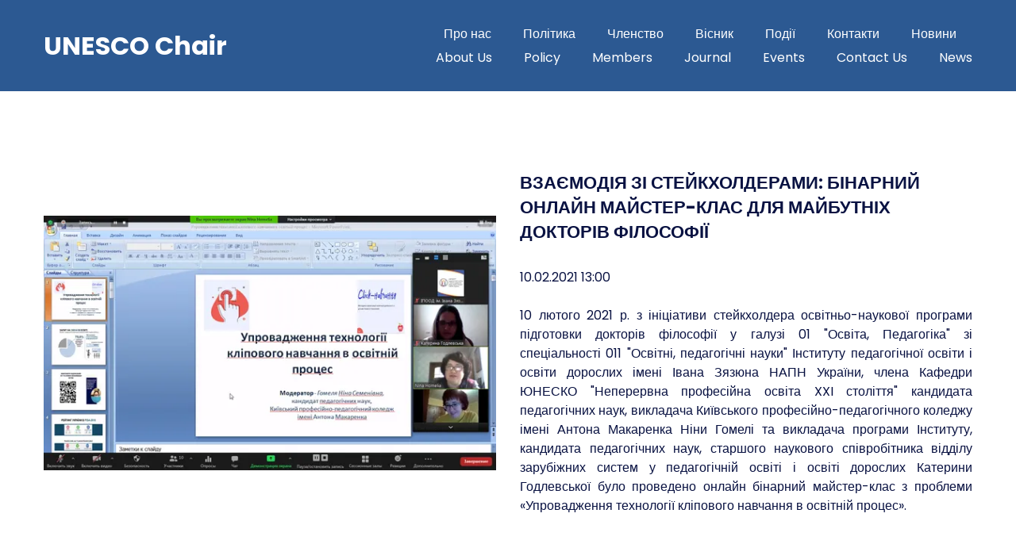

--- FILE ---
content_type: text/css; charset=utf-8
request_url: https://unesco-chair-ipood.com/site/696dd165c864955afcf6bf96/google-fonts-645ff952699397000fcdf613.css
body_size: 130062
content:

/* latin */
@font-face {
  font-family: 'Poppins';
  font-style: italic;
  font-weight: 400;
  src: url("[data-uri]") format('woff2');
  unicode-range: U+0000-00FF, U+0131, U+0152-0153, U+02BB-02BC, U+02C6, U+02DA, U+02DC, U+0304, U+0308, U+0329, U+2000-206F, U+20AC, U+2122, U+2191, U+2193, U+2212, U+2215, U+FEFF, U+FFFD;
}

/* latin */
@font-face {
  font-family: 'Poppins';
  font-style: italic;
  font-weight: 500;
  src: url("[data-uri]") format('woff2');
  unicode-range: U+0000-00FF, U+0131, U+0152-0153, U+02BB-02BC, U+02C6, U+02DA, U+02DC, U+0304, U+0308, U+0329, U+2000-206F, U+20AC, U+2122, U+2191, U+2193, U+2212, U+2215, U+FEFF, U+FFFD;
}

/* latin */
@font-face {
  font-family: 'Poppins';
  font-style: italic;
  font-weight: 600;
  src: url("[data-uri]") format('woff2');
  unicode-range: U+0000-00FF, U+0131, U+0152-0153, U+02BB-02BC, U+02C6, U+02DA, U+02DC, U+0304, U+0308, U+0329, U+2000-206F, U+20AC, U+2122, U+2191, U+2193, U+2212, U+2215, U+FEFF, U+FFFD;
}

/* latin */
@font-face {
  font-family: 'Poppins';
  font-style: italic;
  font-weight: 700;
  src: url("[data-uri]") format('woff2');
  unicode-range: U+0000-00FF, U+0131, U+0152-0153, U+02BB-02BC, U+02C6, U+02DA, U+02DC, U+0304, U+0308, U+0329, U+2000-206F, U+20AC, U+2122, U+2191, U+2193, U+2212, U+2215, U+FEFF, U+FFFD;
}

/* latin */
@font-face {
  font-family: 'Poppins';
  font-style: normal;
  font-weight: 400;
  src: url("[data-uri]") format('woff2');
  unicode-range: U+0000-00FF, U+0131, U+0152-0153, U+02BB-02BC, U+02C6, U+02DA, U+02DC, U+0304, U+0308, U+0329, U+2000-206F, U+20AC, U+2122, U+2191, U+2193, U+2212, U+2215, U+FEFF, U+FFFD;
}

/* latin */
@font-face {
  font-family: 'Poppins';
  font-style: normal;
  font-weight: 500;
  src: url("[data-uri]") format('woff2');
  unicode-range: U+0000-00FF, U+0131, U+0152-0153, U+02BB-02BC, U+02C6, U+02DA, U+02DC, U+0304, U+0308, U+0329, U+2000-206F, U+20AC, U+2122, U+2191, U+2193, U+2212, U+2215, U+FEFF, U+FFFD;
}

/* latin */
@font-face {
  font-family: 'Poppins';
  font-style: normal;
  font-weight: 600;
  src: url("[data-uri]") format('woff2');
  unicode-range: U+0000-00FF, U+0131, U+0152-0153, U+02BB-02BC, U+02C6, U+02DA, U+02DC, U+0304, U+0308, U+0329, U+2000-206F, U+20AC, U+2122, U+2191, U+2193, U+2212, U+2215, U+FEFF, U+FFFD;
}

/* latin */
@font-face {
  font-family: 'Poppins';
  font-style: normal;
  font-weight: 700;
  src: url("[data-uri]") format('woff2');
  unicode-range: U+0000-00FF, U+0131, U+0152-0153, U+02BB-02BC, U+02C6, U+02DA, U+02DC, U+0304, U+0308, U+0329, U+2000-206F, U+20AC, U+2122, U+2191, U+2193, U+2212, U+2215, U+FEFF, U+FFFD;
}


/* cyrillic */
@font-face {
  font-family: 'Montserrat';
  font-style: italic;
  font-weight: 700;
  src: url("[data-uri]") format('woff');
  unicode-range: U+0301, U+0400-045F, U+0490-0491, U+04B0-04B1, U+2116;
}

/* latin */
@font-face {
  font-family: 'Montserrat';
  font-style: italic;
  font-weight: 700;
  src: url("[data-uri]") format('woff');
  unicode-range: U+0000-00FF, U+0131, U+0152-0153, U+02BB-02BC, U+02C6, U+02DA, U+02DC, U+0304, U+0308, U+0329, U+2000-206F, U+20AC, U+2122, U+2191, U+2193, U+2212, U+2215, U+FEFF, U+FFFD;
}

/* cyrillic */
@font-face {
  font-family: 'Montserrat';
  font-style: normal;
  font-weight: 700;
  src: url("[data-uri]") format('woff');
  unicode-range: U+0301, U+0400-045F, U+0490-0491, U+04B0-04B1, U+2116;
}

/* latin */
@font-face {
  font-family: 'Montserrat';
  font-style: normal;
  font-weight: 700;
  src: url("[data-uri]") format('woff');
  unicode-range: U+0000-00FF, U+0131, U+0152-0153, U+02BB-02BC, U+02C6, U+02DA, U+02DC, U+0304, U+0308, U+0329, U+2000-206F, U+20AC, U+2122, U+2191, U+2193, U+2212, U+2215, U+FEFF, U+FFFD;
}

